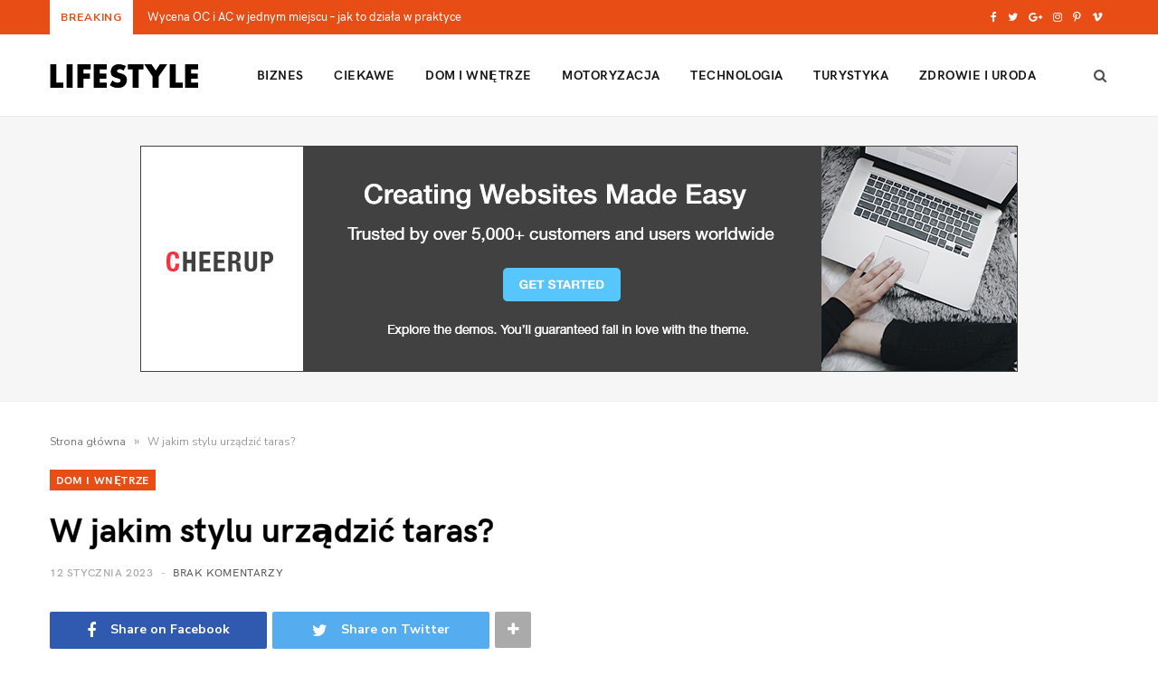

--- FILE ---
content_type: text/html; charset=UTF-8
request_url: https://dlsgallery.com/w-jakim-stylu-urzadzic-taras/
body_size: 19145
content:
<!DOCTYPE html>
<html lang="pl-PL">

<head>

	<meta charset="UTF-8" />
	<meta http-equiv="x-ua-compatible" content="ie=edge" />
	<meta name="viewport" content="width=device-width, initial-scale=1" />
	<link rel="pingback" href="https://dlsgallery.com/xmlrpc.php" />
	<link rel="profile" href="http://gmpg.org/xfn/11" />
	
	<meta name='robots' content='index, follow, max-image-preview:large, max-snippet:-1, max-video-preview:-1' />

	<!-- This site is optimized with the Yoast SEO plugin v18.0 - https://yoast.com/wordpress/plugins/seo/ -->
	<title>W jakim stylu urządzić taras? - Serwis informacyjny</title>
	<link rel="canonical" href="https://dlsgallery.com/w-jakim-stylu-urzadzic-taras/" />
	<meta property="og:locale" content="pl_PL" />
	<meta property="og:type" content="article" />
	<meta property="og:title" content="W jakim stylu urządzić taras? - Serwis informacyjny" />
	<meta property="og:description" content="Praktyczny, przydomowy taras może stać się miejscem do odpoczynku i relaksu – przekonują projektanci mebli i architekci. W jakim stylu urządzić taras, by miejsce to zachęcało do odpoczynku? Jakie trendy są dzisiaj najmodniejsze? Taras rustykalny – odpowiedź na to, w jakim stylu urządzić taras! Zastanawiając się, w jakim stylu urządzić taras, warto rozważyć klasyczny styl" />
	<meta property="og:url" content="https://dlsgallery.com/w-jakim-stylu-urzadzic-taras/" />
	<meta property="og:site_name" content="Serwis informacyjny" />
	<meta property="article:published_time" content="2023-01-12T12:49:11+00:00" />
	<meta property="article:modified_time" content="2023-01-20T12:51:47+00:00" />
	<meta property="og:image" content="https://dlsgallery.com/wp-content/uploads/2023/01/meble-ogrodowe-milano-iv-royal-szary-8.jpg" />
	<meta property="og:image:width" content="1500" />
	<meta property="og:image:height" content="1000" />
	<meta property="og:image:type" content="image/jpeg" />
	<meta name="twitter:card" content="summary_large_image" />
	<meta name="twitter:label1" content="Napisane przez" />
	<meta name="twitter:data1" content="eseista" />
	<meta name="twitter:label2" content="Szacowany czas czytania" />
	<meta name="twitter:data2" content="2 minuty" />
	<script type="application/ld+json" class="yoast-schema-graph">{"@context":"https://schema.org","@graph":[{"@type":"WebSite","@id":"https://dlsgallery.com/#website","url":"https://dlsgallery.com/","name":"Serwis informacyjny","description":"","potentialAction":[{"@type":"SearchAction","target":{"@type":"EntryPoint","urlTemplate":"https://dlsgallery.com/?s={search_term_string}"},"query-input":"required name=search_term_string"}],"inLanguage":"pl-PL"},{"@type":"ImageObject","@id":"https://dlsgallery.com/w-jakim-stylu-urzadzic-taras/#primaryimage","inLanguage":"pl-PL","url":"https://dlsgallery.com/wp-content/uploads/2023/01/meble-ogrodowe-milano-iv-royal-szary-8.jpg","contentUrl":"https://dlsgallery.com/wp-content/uploads/2023/01/meble-ogrodowe-milano-iv-royal-szary-8.jpg","width":1500,"height":1000},{"@type":"WebPage","@id":"https://dlsgallery.com/w-jakim-stylu-urzadzic-taras/#webpage","url":"https://dlsgallery.com/w-jakim-stylu-urzadzic-taras/","name":"W jakim stylu urządzić taras? - Serwis informacyjny","isPartOf":{"@id":"https://dlsgallery.com/#website"},"primaryImageOfPage":{"@id":"https://dlsgallery.com/w-jakim-stylu-urzadzic-taras/#primaryimage"},"datePublished":"2023-01-12T12:49:11+00:00","dateModified":"2023-01-20T12:51:47+00:00","author":{"@id":"https://dlsgallery.com/#/schema/person/8131863440e4e1b672571634c23f47b1"},"breadcrumb":{"@id":"https://dlsgallery.com/w-jakim-stylu-urzadzic-taras/#breadcrumb"},"inLanguage":"pl-PL","potentialAction":[{"@type":"ReadAction","target":["https://dlsgallery.com/w-jakim-stylu-urzadzic-taras/"]}]},{"@type":"BreadcrumbList","@id":"https://dlsgallery.com/w-jakim-stylu-urzadzic-taras/#breadcrumb","itemListElement":[{"@type":"ListItem","position":1,"name":"Strona główna","item":"https://dlsgallery.com/"},{"@type":"ListItem","position":2,"name":"W jakim stylu urządzić taras?"}]},{"@type":"Person","@id":"https://dlsgallery.com/#/schema/person/8131863440e4e1b672571634c23f47b1","name":"eseista","image":{"@type":"ImageObject","@id":"https://dlsgallery.com/#personlogo","inLanguage":"pl-PL","url":"https://secure.gravatar.com/avatar/6c69694defb9e5f414b3d1ac1726941d?s=96&d=mm&r=g","contentUrl":"https://secure.gravatar.com/avatar/6c69694defb9e5f414b3d1ac1726941d?s=96&d=mm&r=g","caption":"eseista"},"sameAs":["https://dlsgallery.com"],"url":"https://dlsgallery.com/author/eseista/"}]}</script>
	<!-- / Yoast SEO plugin. -->


<link rel='dns-prefetch' href='//www.googletagmanager.com' />
<link rel='dns-prefetch' href='//fonts.googleapis.com' />
<link rel='dns-prefetch' href='//pagead2.googlesyndication.com' />
<link rel="alternate" type="application/rss+xml" title="Serwis informacyjny &raquo; Kanał z wpisami" href="https://dlsgallery.com/feed/" />
<script type="text/javascript">
/* <![CDATA[ */
window._wpemojiSettings = {"baseUrl":"https:\/\/s.w.org\/images\/core\/emoji\/15.0.3\/72x72\/","ext":".png","svgUrl":"https:\/\/s.w.org\/images\/core\/emoji\/15.0.3\/svg\/","svgExt":".svg","source":{"concatemoji":"https:\/\/dlsgallery.com\/wp-includes\/js\/wp-emoji-release.min.js?ver=6.5.7"}};
/*! This file is auto-generated */
!function(i,n){var o,s,e;function c(e){try{var t={supportTests:e,timestamp:(new Date).valueOf()};sessionStorage.setItem(o,JSON.stringify(t))}catch(e){}}function p(e,t,n){e.clearRect(0,0,e.canvas.width,e.canvas.height),e.fillText(t,0,0);var t=new Uint32Array(e.getImageData(0,0,e.canvas.width,e.canvas.height).data),r=(e.clearRect(0,0,e.canvas.width,e.canvas.height),e.fillText(n,0,0),new Uint32Array(e.getImageData(0,0,e.canvas.width,e.canvas.height).data));return t.every(function(e,t){return e===r[t]})}function u(e,t,n){switch(t){case"flag":return n(e,"\ud83c\udff3\ufe0f\u200d\u26a7\ufe0f","\ud83c\udff3\ufe0f\u200b\u26a7\ufe0f")?!1:!n(e,"\ud83c\uddfa\ud83c\uddf3","\ud83c\uddfa\u200b\ud83c\uddf3")&&!n(e,"\ud83c\udff4\udb40\udc67\udb40\udc62\udb40\udc65\udb40\udc6e\udb40\udc67\udb40\udc7f","\ud83c\udff4\u200b\udb40\udc67\u200b\udb40\udc62\u200b\udb40\udc65\u200b\udb40\udc6e\u200b\udb40\udc67\u200b\udb40\udc7f");case"emoji":return!n(e,"\ud83d\udc26\u200d\u2b1b","\ud83d\udc26\u200b\u2b1b")}return!1}function f(e,t,n){var r="undefined"!=typeof WorkerGlobalScope&&self instanceof WorkerGlobalScope?new OffscreenCanvas(300,150):i.createElement("canvas"),a=r.getContext("2d",{willReadFrequently:!0}),o=(a.textBaseline="top",a.font="600 32px Arial",{});return e.forEach(function(e){o[e]=t(a,e,n)}),o}function t(e){var t=i.createElement("script");t.src=e,t.defer=!0,i.head.appendChild(t)}"undefined"!=typeof Promise&&(o="wpEmojiSettingsSupports",s=["flag","emoji"],n.supports={everything:!0,everythingExceptFlag:!0},e=new Promise(function(e){i.addEventListener("DOMContentLoaded",e,{once:!0})}),new Promise(function(t){var n=function(){try{var e=JSON.parse(sessionStorage.getItem(o));if("object"==typeof e&&"number"==typeof e.timestamp&&(new Date).valueOf()<e.timestamp+604800&&"object"==typeof e.supportTests)return e.supportTests}catch(e){}return null}();if(!n){if("undefined"!=typeof Worker&&"undefined"!=typeof OffscreenCanvas&&"undefined"!=typeof URL&&URL.createObjectURL&&"undefined"!=typeof Blob)try{var e="postMessage("+f.toString()+"("+[JSON.stringify(s),u.toString(),p.toString()].join(",")+"));",r=new Blob([e],{type:"text/javascript"}),a=new Worker(URL.createObjectURL(r),{name:"wpTestEmojiSupports"});return void(a.onmessage=function(e){c(n=e.data),a.terminate(),t(n)})}catch(e){}c(n=f(s,u,p))}t(n)}).then(function(e){for(var t in e)n.supports[t]=e[t],n.supports.everything=n.supports.everything&&n.supports[t],"flag"!==t&&(n.supports.everythingExceptFlag=n.supports.everythingExceptFlag&&n.supports[t]);n.supports.everythingExceptFlag=n.supports.everythingExceptFlag&&!n.supports.flag,n.DOMReady=!1,n.readyCallback=function(){n.DOMReady=!0}}).then(function(){return e}).then(function(){var e;n.supports.everything||(n.readyCallback(),(e=n.source||{}).concatemoji?t(e.concatemoji):e.wpemoji&&e.twemoji&&(t(e.twemoji),t(e.wpemoji)))}))}((window,document),window._wpemojiSettings);
/* ]]> */
</script>
<style id='wp-emoji-styles-inline-css' type='text/css'>

	img.wp-smiley, img.emoji {
		display: inline !important;
		border: none !important;
		box-shadow: none !important;
		height: 1em !important;
		width: 1em !important;
		margin: 0 0.07em !important;
		vertical-align: -0.1em !important;
		background: none !important;
		padding: 0 !important;
	}
</style>
<link rel='stylesheet' id='wp-block-library-css' href='https://dlsgallery.com/wp-includes/css/dist/block-library/style.min.css?ver=6.5.7' type='text/css' media='all' />
<style id='classic-theme-styles-inline-css' type='text/css'>
/*! This file is auto-generated */
.wp-block-button__link{color:#fff;background-color:#32373c;border-radius:9999px;box-shadow:none;text-decoration:none;padding:calc(.667em + 2px) calc(1.333em + 2px);font-size:1.125em}.wp-block-file__button{background:#32373c;color:#fff;text-decoration:none}
</style>
<style id='global-styles-inline-css' type='text/css'>
body{--wp--preset--color--black: #000000;--wp--preset--color--cyan-bluish-gray: #abb8c3;--wp--preset--color--white: #ffffff;--wp--preset--color--pale-pink: #f78da7;--wp--preset--color--vivid-red: #cf2e2e;--wp--preset--color--luminous-vivid-orange: #ff6900;--wp--preset--color--luminous-vivid-amber: #fcb900;--wp--preset--color--light-green-cyan: #7bdcb5;--wp--preset--color--vivid-green-cyan: #00d084;--wp--preset--color--pale-cyan-blue: #8ed1fc;--wp--preset--color--vivid-cyan-blue: #0693e3;--wp--preset--color--vivid-purple: #9b51e0;--wp--preset--gradient--vivid-cyan-blue-to-vivid-purple: linear-gradient(135deg,rgba(6,147,227,1) 0%,rgb(155,81,224) 100%);--wp--preset--gradient--light-green-cyan-to-vivid-green-cyan: linear-gradient(135deg,rgb(122,220,180) 0%,rgb(0,208,130) 100%);--wp--preset--gradient--luminous-vivid-amber-to-luminous-vivid-orange: linear-gradient(135deg,rgba(252,185,0,1) 0%,rgba(255,105,0,1) 100%);--wp--preset--gradient--luminous-vivid-orange-to-vivid-red: linear-gradient(135deg,rgba(255,105,0,1) 0%,rgb(207,46,46) 100%);--wp--preset--gradient--very-light-gray-to-cyan-bluish-gray: linear-gradient(135deg,rgb(238,238,238) 0%,rgb(169,184,195) 100%);--wp--preset--gradient--cool-to-warm-spectrum: linear-gradient(135deg,rgb(74,234,220) 0%,rgb(151,120,209) 20%,rgb(207,42,186) 40%,rgb(238,44,130) 60%,rgb(251,105,98) 80%,rgb(254,248,76) 100%);--wp--preset--gradient--blush-light-purple: linear-gradient(135deg,rgb(255,206,236) 0%,rgb(152,150,240) 100%);--wp--preset--gradient--blush-bordeaux: linear-gradient(135deg,rgb(254,205,165) 0%,rgb(254,45,45) 50%,rgb(107,0,62) 100%);--wp--preset--gradient--luminous-dusk: linear-gradient(135deg,rgb(255,203,112) 0%,rgb(199,81,192) 50%,rgb(65,88,208) 100%);--wp--preset--gradient--pale-ocean: linear-gradient(135deg,rgb(255,245,203) 0%,rgb(182,227,212) 50%,rgb(51,167,181) 100%);--wp--preset--gradient--electric-grass: linear-gradient(135deg,rgb(202,248,128) 0%,rgb(113,206,126) 100%);--wp--preset--gradient--midnight: linear-gradient(135deg,rgb(2,3,129) 0%,rgb(40,116,252) 100%);--wp--preset--font-size--small: 13px;--wp--preset--font-size--medium: 20px;--wp--preset--font-size--large: 36px;--wp--preset--font-size--x-large: 42px;--wp--preset--spacing--20: 0.44rem;--wp--preset--spacing--30: 0.67rem;--wp--preset--spacing--40: 1rem;--wp--preset--spacing--50: 1.5rem;--wp--preset--spacing--60: 2.25rem;--wp--preset--spacing--70: 3.38rem;--wp--preset--spacing--80: 5.06rem;--wp--preset--shadow--natural: 6px 6px 9px rgba(0, 0, 0, 0.2);--wp--preset--shadow--deep: 12px 12px 50px rgba(0, 0, 0, 0.4);--wp--preset--shadow--sharp: 6px 6px 0px rgba(0, 0, 0, 0.2);--wp--preset--shadow--outlined: 6px 6px 0px -3px rgba(255, 255, 255, 1), 6px 6px rgba(0, 0, 0, 1);--wp--preset--shadow--crisp: 6px 6px 0px rgba(0, 0, 0, 1);}:where(.is-layout-flex){gap: 0.5em;}:where(.is-layout-grid){gap: 0.5em;}body .is-layout-flex{display: flex;}body .is-layout-flex{flex-wrap: wrap;align-items: center;}body .is-layout-flex > *{margin: 0;}body .is-layout-grid{display: grid;}body .is-layout-grid > *{margin: 0;}:where(.wp-block-columns.is-layout-flex){gap: 2em;}:where(.wp-block-columns.is-layout-grid){gap: 2em;}:where(.wp-block-post-template.is-layout-flex){gap: 1.25em;}:where(.wp-block-post-template.is-layout-grid){gap: 1.25em;}.has-black-color{color: var(--wp--preset--color--black) !important;}.has-cyan-bluish-gray-color{color: var(--wp--preset--color--cyan-bluish-gray) !important;}.has-white-color{color: var(--wp--preset--color--white) !important;}.has-pale-pink-color{color: var(--wp--preset--color--pale-pink) !important;}.has-vivid-red-color{color: var(--wp--preset--color--vivid-red) !important;}.has-luminous-vivid-orange-color{color: var(--wp--preset--color--luminous-vivid-orange) !important;}.has-luminous-vivid-amber-color{color: var(--wp--preset--color--luminous-vivid-amber) !important;}.has-light-green-cyan-color{color: var(--wp--preset--color--light-green-cyan) !important;}.has-vivid-green-cyan-color{color: var(--wp--preset--color--vivid-green-cyan) !important;}.has-pale-cyan-blue-color{color: var(--wp--preset--color--pale-cyan-blue) !important;}.has-vivid-cyan-blue-color{color: var(--wp--preset--color--vivid-cyan-blue) !important;}.has-vivid-purple-color{color: var(--wp--preset--color--vivid-purple) !important;}.has-black-background-color{background-color: var(--wp--preset--color--black) !important;}.has-cyan-bluish-gray-background-color{background-color: var(--wp--preset--color--cyan-bluish-gray) !important;}.has-white-background-color{background-color: var(--wp--preset--color--white) !important;}.has-pale-pink-background-color{background-color: var(--wp--preset--color--pale-pink) !important;}.has-vivid-red-background-color{background-color: var(--wp--preset--color--vivid-red) !important;}.has-luminous-vivid-orange-background-color{background-color: var(--wp--preset--color--luminous-vivid-orange) !important;}.has-luminous-vivid-amber-background-color{background-color: var(--wp--preset--color--luminous-vivid-amber) !important;}.has-light-green-cyan-background-color{background-color: var(--wp--preset--color--light-green-cyan) !important;}.has-vivid-green-cyan-background-color{background-color: var(--wp--preset--color--vivid-green-cyan) !important;}.has-pale-cyan-blue-background-color{background-color: var(--wp--preset--color--pale-cyan-blue) !important;}.has-vivid-cyan-blue-background-color{background-color: var(--wp--preset--color--vivid-cyan-blue) !important;}.has-vivid-purple-background-color{background-color: var(--wp--preset--color--vivid-purple) !important;}.has-black-border-color{border-color: var(--wp--preset--color--black) !important;}.has-cyan-bluish-gray-border-color{border-color: var(--wp--preset--color--cyan-bluish-gray) !important;}.has-white-border-color{border-color: var(--wp--preset--color--white) !important;}.has-pale-pink-border-color{border-color: var(--wp--preset--color--pale-pink) !important;}.has-vivid-red-border-color{border-color: var(--wp--preset--color--vivid-red) !important;}.has-luminous-vivid-orange-border-color{border-color: var(--wp--preset--color--luminous-vivid-orange) !important;}.has-luminous-vivid-amber-border-color{border-color: var(--wp--preset--color--luminous-vivid-amber) !important;}.has-light-green-cyan-border-color{border-color: var(--wp--preset--color--light-green-cyan) !important;}.has-vivid-green-cyan-border-color{border-color: var(--wp--preset--color--vivid-green-cyan) !important;}.has-pale-cyan-blue-border-color{border-color: var(--wp--preset--color--pale-cyan-blue) !important;}.has-vivid-cyan-blue-border-color{border-color: var(--wp--preset--color--vivid-cyan-blue) !important;}.has-vivid-purple-border-color{border-color: var(--wp--preset--color--vivid-purple) !important;}.has-vivid-cyan-blue-to-vivid-purple-gradient-background{background: var(--wp--preset--gradient--vivid-cyan-blue-to-vivid-purple) !important;}.has-light-green-cyan-to-vivid-green-cyan-gradient-background{background: var(--wp--preset--gradient--light-green-cyan-to-vivid-green-cyan) !important;}.has-luminous-vivid-amber-to-luminous-vivid-orange-gradient-background{background: var(--wp--preset--gradient--luminous-vivid-amber-to-luminous-vivid-orange) !important;}.has-luminous-vivid-orange-to-vivid-red-gradient-background{background: var(--wp--preset--gradient--luminous-vivid-orange-to-vivid-red) !important;}.has-very-light-gray-to-cyan-bluish-gray-gradient-background{background: var(--wp--preset--gradient--very-light-gray-to-cyan-bluish-gray) !important;}.has-cool-to-warm-spectrum-gradient-background{background: var(--wp--preset--gradient--cool-to-warm-spectrum) !important;}.has-blush-light-purple-gradient-background{background: var(--wp--preset--gradient--blush-light-purple) !important;}.has-blush-bordeaux-gradient-background{background: var(--wp--preset--gradient--blush-bordeaux) !important;}.has-luminous-dusk-gradient-background{background: var(--wp--preset--gradient--luminous-dusk) !important;}.has-pale-ocean-gradient-background{background: var(--wp--preset--gradient--pale-ocean) !important;}.has-electric-grass-gradient-background{background: var(--wp--preset--gradient--electric-grass) !important;}.has-midnight-gradient-background{background: var(--wp--preset--gradient--midnight) !important;}.has-small-font-size{font-size: var(--wp--preset--font-size--small) !important;}.has-medium-font-size{font-size: var(--wp--preset--font-size--medium) !important;}.has-large-font-size{font-size: var(--wp--preset--font-size--large) !important;}.has-x-large-font-size{font-size: var(--wp--preset--font-size--x-large) !important;}
.wp-block-navigation a:where(:not(.wp-element-button)){color: inherit;}
:where(.wp-block-post-template.is-layout-flex){gap: 1.25em;}:where(.wp-block-post-template.is-layout-grid){gap: 1.25em;}
:where(.wp-block-columns.is-layout-flex){gap: 2em;}:where(.wp-block-columns.is-layout-grid){gap: 2em;}
.wp-block-pullquote{font-size: 1.5em;line-height: 1.6;}
</style>
<link rel='stylesheet' id='cheerup-fonts-css' href='https://fonts.googleapis.com/css?family=Nunito+Sans%3A400%2C400i%2C700%2C800%7CIBM+Plex+Serif%3A400' type='text/css' media='all' />
<link rel='stylesheet' id='cheerup-core-css' href='https://dlsgallery.com/wp-content/themes/cheerup/style.css?ver=7.3.1' type='text/css' media='all' />
<link rel='stylesheet' id='magnific-popup-css' href='https://dlsgallery.com/wp-content/themes/cheerup/css/lightbox.css?ver=7.3.1' type='text/css' media='all' />
<link rel='stylesheet' id='cheerup-icons-css' href='https://dlsgallery.com/wp-content/themes/cheerup/css/icons/icons.css?ver=7.3.1' type='text/css' media='all' />
<link rel='stylesheet' id='cheerup-skin-css' href='https://dlsgallery.com/wp-content/themes/cheerup/css/skin-lifestyle.css?ver=7.3.1' type='text/css' media='all' />
<style id='cheerup-skin-inline-css' type='text/css'>
.main-footer .bg-wrap:before { opacity: 1; }
.main-footer .lower-footer:not(._) { background: none; }
.main-footer .bg-wrap:before { background-repeat: no-repeat; background-position: center center; background-size: cover; background-image: url(https://cheerup.theme-sphere.com/lifestyle/wp-content/uploads/sites/12/2018/11/footer-bg.jpg); }


</style>
<link rel='stylesheet' id='cheerup-font-hk-grotesk-css' href='https://dlsgallery.com/wp-content/themes/cheerup/css/fonts/hk-grotesk.css?ver=7.3.1' type='text/css' media='all' />
<script type="text/javascript" src="https://dlsgallery.com/wp-includes/js/jquery/jquery.min.js?ver=3.7.1" id="jquery-core-js"></script>
<script type="text/javascript" src="https://dlsgallery.com/wp-includes/js/jquery/jquery-migrate.min.js?ver=3.4.1" id="jquery-migrate-js"></script>
<script nomodule type="text/javascript" src="https://dlsgallery.com/wp-content/themes/cheerup/js/ie-polyfills.js?ver=7.3.1" id="cheerup-ie-polyfills-js"></script>

<!-- Google Analytics snippet added by Site Kit -->
<script type="text/javascript" src="https://www.googletagmanager.com/gtag/js?id=UA-178263243-91" id="google_gtagjs-js" async></script>
<script type="text/javascript" id="google_gtagjs-js-after">
/* <![CDATA[ */
window.dataLayer = window.dataLayer || [];function gtag(){dataLayer.push(arguments);}
gtag('set', 'linker', {"domains":["dlsgallery.com"]} );
gtag("js", new Date());
gtag("set", "developer_id.dZTNiMT", true);
gtag("config", "UA-178263243-91", {"anonymize_ip":true});
/* ]]> */
</script>

<!-- End Google Analytics snippet added by Site Kit -->
<link rel="https://api.w.org/" href="https://dlsgallery.com/wp-json/" /><link rel="alternate" type="application/json" href="https://dlsgallery.com/wp-json/wp/v2/posts/344" /><link rel="EditURI" type="application/rsd+xml" title="RSD" href="https://dlsgallery.com/xmlrpc.php?rsd" />
<meta name="generator" content="WordPress 6.5.7" />
<link rel='shortlink' href='https://dlsgallery.com/?p=344' />
<link rel="alternate" type="application/json+oembed" href="https://dlsgallery.com/wp-json/oembed/1.0/embed?url=https%3A%2F%2Fdlsgallery.com%2Fw-jakim-stylu-urzadzic-taras%2F" />
<link rel="alternate" type="text/xml+oembed" href="https://dlsgallery.com/wp-json/oembed/1.0/embed?url=https%3A%2F%2Fdlsgallery.com%2Fw-jakim-stylu-urzadzic-taras%2F&#038;format=xml" />
<meta name="generator" content="Site Kit by Google 1.49.1" /><script>var Sphere_Plugin = {"ajaxurl":"https:\/\/dlsgallery.com\/wp-admin\/admin-ajax.php"};</script>
<!-- Google AdSense snippet added by Site Kit -->
<meta name="google-adsense-platform-account" content="ca-host-pub-2644536267352236">
<meta name="google-adsense-platform-domain" content="sitekit.withgoogle.com">
<!-- End Google AdSense snippet added by Site Kit -->

<!-- Google AdSense snippet added by Site Kit -->
<script type="text/javascript" async="async" src="https://pagead2.googlesyndication.com/pagead/js/adsbygoogle.js?client=ca-pub-4720536360252551" crossorigin="anonymous"></script>

<!-- End Google AdSense snippet added by Site Kit -->

</head>

<body class="post-template-default single single-post postid-344 single-format-standard right-sidebar  lazy-normal layout-magazine skin-lifestyle has-lb has-lb-s">


<div class="main-wrap">

	
		
		
<header id="main-head" class="main-head head-nav-below compact has-search-modal">

	
	<div class="top-bar dark top-bar-b cf">
	
		<div class="top-bar-content ts-contain" data-sticky-bar="smart">
			<div class="wrap cf">
			
			<span class="mobile-nav"><i class="tsi tsi-bars"></i></span>
			
						
			<div class="posts-ticker">
				<span class="heading">Breaking</span>

				<ul>
										
										
						<li><a href="https://dlsgallery.com/wycena-oc-i-ac-w-jednym-miejscu-jak-to-dziala-w-praktyce/" title="Wycena OC i AC w jednym miejscu – jak to działa w praktyce">Wycena OC i AC w jednym miejscu – jak to działa w praktyce</a></li>
					
										
						<li><a href="https://dlsgallery.com/bledy-ktorych-warto-unikac-w-aranzacji-lazienki-industrialnej/" title="Błędy, których warto unikać w aranżacji łazienki industrialnej">Błędy, których warto unikać w aranżacji łazienki industrialnej</a></li>
					
										
						<li><a href="https://dlsgallery.com/jak-dbac-o-grill-aby-jego-ruszt-nie-rdzewial/" title="Jak dbać o grill, aby jego ruszt nie rdzewiał?">Jak dbać o grill, aby jego ruszt nie rdzewiał?</a></li>
					
										
						<li><a href="https://dlsgallery.com/pelna-oferta-pakietow-medycznych-luxmed-od-seniorow-po-firmy/" title="Pełna oferta pakietów medycznych Luxmed – od seniorów po firmy">Pełna oferta pakietów medycznych Luxmed – od seniorów po firmy</a></li>
					
										
						<li><a href="https://dlsgallery.com/co-obejmuje-standardowy-pakiet-luxmed/" title="Co obejmuje standardowy pakiet Luxmed?">Co obejmuje standardowy pakiet Luxmed?</a></li>
					
										
						<li><a href="https://dlsgallery.com/najlepsze-zestawy-telewizja-i-internet-porownanie-top-ofert-w-polsce/" title="Najlepsze zestawy – telewizja i internet – porównanie top ofert w Polsce">Najlepsze zestawy – telewizja i internet – porównanie top ofert w Polsce</a></li>
					
										
						<li><a href="https://dlsgallery.com/gdzie-kupic-internet-z-telewizja-najtaniej-porownanie-2025/" title="Gdzie kupić internet z telewizją najtaniej? Porównanie 2025">Gdzie kupić internet z telewizją najtaniej? Porównanie 2025</a></li>
					
										
						<li><a href="https://dlsgallery.com/polisa-samochodowa-beesafe-wygodne-ubezpieczenie-online/" title="Polisa samochodowa Beesafe – wygodne ubezpieczenie online">Polisa samochodowa Beesafe – wygodne ubezpieczenie online</a></li>
					
										
									</ul>
			</div>
			
						
						
			
							
			<div class="actions">
				<div class="search-action cf">
			
				
					<a href="#" title="Search" class="search-link search-submit"><i class="tsi tsi-search"></i></a>

											
				</div>
			</div>
			
						
			
			
	
		<ul class="social-icons cf">
		
					
			<li><a href="#" class="tsi tsi-facebook" target="_blank"><span class="visuallyhidden">Facebook</span></a></li>
									
					
			<li><a href="#" class="tsi tsi-twitter" target="_blank"><span class="visuallyhidden">Twitter</span></a></li>
									
					
			<li><a href="#" class="tsi tsi-google-plus" target="_blank"><span class="visuallyhidden">Google Plus</span></a></li>
									
					
			<li><a href="#" class="tsi tsi-instagram" target="_blank"><span class="visuallyhidden">Instagram</span></a></li>
									
					
			<li><a href="#" class="tsi tsi-pinterest-p" target="_blank"><span class="visuallyhidden">Pinterest</span></a></li>
									
					
			<li><a href="#" class="tsi tsi-vimeo" target="_blank"><span class="visuallyhidden">Vimeo</span></a></li>
									
					
		</ul>
	
								
			</div>			
		</div>
		
	</div>

	<div class="inner inner-head ts-contain" data-sticky-bar="smart">	
		<div class="wrap cf">

					<div class="title">
			
			<a href="https://dlsgallery.com/" title="Serwis informacyjny" rel="home">
			
							
								
				<img src="https://cheerup.theme-sphere.com/lifestyle/wp-content/uploads/sites/12/2018/11/def-logo.png" class="logo-image" alt="Serwis informacyjny" srcset="https://cheerup.theme-sphere.com/lifestyle/wp-content/uploads/sites/12/2018/11/def-logo.png ,https://cheerup.theme-sphere.com/lifestyle/wp-content/uploads/sites/12/2018/11/def-logo-2x.png 2x" />

						
			</a>
		
		</div>				
				
			<div class="navigation-wrap inline">
								
				<nav class="navigation inline light" data-sticky-bar="smart">
					<div class="menu-menu-container"><ul id="menu-menu" class="menu"><li id="menu-item-9" class="menu-item menu-item-type-taxonomy menu-item-object-category menu-cat-2 menu-item-9"><a href="https://dlsgallery.com/category/biznes/">Biznes</a></li>
<li id="menu-item-10" class="menu-item menu-item-type-taxonomy menu-item-object-category menu-cat-3 menu-item-10"><a href="https://dlsgallery.com/category/ciekawe/">Ciekawe</a></li>
<li id="menu-item-11" class="menu-item menu-item-type-taxonomy menu-item-object-category current-post-ancestor current-menu-parent current-post-parent menu-cat-4 menu-item-11"><a href="https://dlsgallery.com/category/dom-i-wnetrze/">Dom i wnętrze</a></li>
<li id="menu-item-12" class="menu-item menu-item-type-taxonomy menu-item-object-category menu-cat-5 menu-item-12"><a href="https://dlsgallery.com/category/motoryzacja/">Motoryzacja</a></li>
<li id="menu-item-13" class="menu-item menu-item-type-taxonomy menu-item-object-category menu-cat-6 menu-item-13"><a href="https://dlsgallery.com/category/technologia/">Technologia</a></li>
<li id="menu-item-14" class="menu-item menu-item-type-taxonomy menu-item-object-category menu-cat-7 menu-item-14"><a href="https://dlsgallery.com/category/turystyka/">Turystyka</a></li>
<li id="menu-item-15" class="menu-item menu-item-type-taxonomy menu-item-object-category menu-cat-8 menu-item-15"><a href="https://dlsgallery.com/category/zdrowie-i-uroda/">Zdrowie i uroda</a></li>
		
		<li class="nav-icons">
			<div>
				
								
								
				<a href="#" title="Search" class="search-link"><i class="tsi tsi-search"></i></a>
				
				<div class="search-box-overlay">
					
	
	<form method="get" class="search-form" action="https://dlsgallery.com/">
		<span class="screen-reader-text">Search for:</span>

		<button type="submit" class="search-submit"><i class="tsi tsi-search"></i></button>
		<input type="search" class="search-field" name="s" placeholder="Type and press enter" value="" required />
								
	</form>

				</div>
				
							</div>
		</li>
		
		</ul></div>				</nav>
				
							</div>
		</div>
	</div>

</header> <!-- .main-head -->


<div class="widget-a-wrap">
	<div class="the-wrap head">
		<div class="show-lg"><img src="https://cheerup.theme-sphere.com/lifestyle/wp-content/uploads/sites/12/2018/11/top.jpg" alt="Ad" />
</div>
<div class="show-sm show-md"><img src="https://cheerup.theme-sphere.com/lifestyle/wp-content/uploads/sites/7/2017/03/respla-tablet.jpg" alt="Ad" />
</div>
<div class="show-xs show-ty"><img src="https://cheerup.theme-sphere.com/lifestyle/wp-content/uploads/sites/7/2017/03/respla-mobile.jpg" alt="Ad" />
</div>	</div>
</div>

	
		
	
<nav class="breadcrumbs ts-contain" id="breadcrumb"><div class="inner wrap"><span><span><a href="https://dlsgallery.com/">Strona główna</a> <span class="delim">&raquo;</span> <span class="breadcrumb_last" aria-current="page">W jakim stylu urządzić taras?</span></span></span></div></nav>
<div class="main wrap">

	<div id="post-344" class="single-magazine post-344 post type-post status-publish format-standard has-post-thumbnail category-dom-i-wnetrze tag-aranzacja-ogrodu tag-meble-ogrodowe">

	<div class="post-top cf">
		
				
		<span class="cat-label cf color"><a href="https://dlsgallery.com/category/dom-i-wnetrze/" class="category" rel="category">Dom i wnętrze</a></span>
		
				
		<h1 class="post-title">W jakim stylu urządzić taras?</h1>
		
				
		<div class="post-meta post-meta-b post-meta-left the-post-meta has-below"><div class="below meta-below"><a href="https://dlsgallery.com/w-jakim-stylu-urzadzic-taras/" class="meta-item date-link">
						<time class="post-date" datetime="2023-01-12T13:49:11+01:00">12 stycznia 2023</time>
					</a> <span class="meta-sep"></span> <span class="meta-item comments"><a href="https://dlsgallery.com/w-jakim-stylu-urzadzic-taras/#respond">Brak komentarzy</a></span></div></div>
					
	
	<div class="post-share-b cf">
		
				
			<a href="https://www.facebook.com/sharer.php?u=https%3A%2F%2Fdlsgallery.com%2Fw-jakim-stylu-urzadzic-taras%2F" class="cf service facebook" target="_blank" title="Share on Facebook">
				<i class="tsi tsi-facebook"></i>
				<span class="label">Share on Facebook</span>
			</a>
				
				
			<a href="https://twitter.com/intent/tweet?url=https%3A%2F%2Fdlsgallery.com%2Fw-jakim-stylu-urzadzic-taras%2F&#038;text=W%20jakim%20stylu%20urz%C4%85dzi%C4%87%20taras%3F" class="cf service twitter" target="_blank" title="Share on Twitter">
				<i class="tsi tsi-twitter"></i>
				<span class="label">Share on Twitter</span>
			</a>
				
				
			<a href="https://pinterest.com/pin/create/button/?url=https%3A%2F%2Fdlsgallery.com%2Fw-jakim-stylu-urzadzic-taras%2F&#038;media=https%3A%2F%2Fdlsgallery.com%2Fwp-content%2Fuploads%2F2023%2F01%2Fmeble-ogrodowe-milano-iv-royal-szary-8.jpg&#038;description=W%20jakim%20stylu%20urz%C4%85dzi%C4%87%20taras%3F" class="cf service pinterest" target="_blank" title="Pinterest">
				<i class="tsi tsi-pinterest"></i>
				<span class="label">Pinterest</span>
			</a>
				
				
			<a href="https://www.linkedin.com/shareArticle?mini=true&#038;url=https%3A%2F%2Fdlsgallery.com%2Fw-jakim-stylu-urzadzic-taras%2F" class="cf service linkedin" target="_blank" title="LinkedIn">
				<i class="tsi tsi-linkedin"></i>
				<span class="label">LinkedIn</span>
			</a>
				
				
			<a href="https://www.tumblr.com/share/link?url=https%3A%2F%2Fdlsgallery.com%2Fw-jakim-stylu-urzadzic-taras%2F&#038;name=W%20jakim%20stylu%20urz%C4%85dzi%C4%87%20taras%3F" class="cf service tumblr" target="_blank" title="Tumblr">
				<i class="tsi tsi-tumblr"></i>
				<span class="label">Tumblr</span>
			</a>
				
				
			<a href="mailto:?subject=W%20jakim%20stylu%20urz%C4%85dzi%C4%87%20taras%3F&#038;body=https%3A%2F%2Fdlsgallery.com%2Fw-jakim-stylu-urzadzic-taras%2F" class="cf service email" target="_blank" title="Email">
				<i class="tsi tsi-envelope-o"></i>
				<span class="label">Email</span>
			</a>
				
				
					<a href="#" class="show-more"><i class="tsi tsi-plus"></i></a>
				
	</div>
	
				
	</div>


	<div class="ts-row cf">
		<div class="col-8 main-content cf">

			<article class="the-post">
			
				<header class="post-header cf">
			
						
	<div class="featured">
	
				
			<a href="https://dlsgallery.com/wp-content/uploads/2023/01/meble-ogrodowe-milano-iv-royal-szary-8.jpg" class="image-link"><img width="768" height="512" src="[data-uri]" class="attachment-cheerup-768 size-cheerup-768 lazyload wp-post-image" alt="" sizes="(max-width: 768px) 100vw, 768px" title="W jakim stylu urządzić taras?" decoding="async" fetchpriority="high" data-srcset="https://dlsgallery.com/wp-content/uploads/2023/01/meble-ogrodowe-milano-iv-royal-szary-8-768x512.jpg 768w, https://dlsgallery.com/wp-content/uploads/2023/01/meble-ogrodowe-milano-iv-royal-szary-8-300x200.jpg 300w, https://dlsgallery.com/wp-content/uploads/2023/01/meble-ogrodowe-milano-iv-royal-szary-8-1024x683.jpg 1024w, https://dlsgallery.com/wp-content/uploads/2023/01/meble-ogrodowe-milano-iv-royal-szary-8-175x117.jpg 175w, https://dlsgallery.com/wp-content/uploads/2023/01/meble-ogrodowe-milano-iv-royal-szary-8-450x300.jpg 450w, https://dlsgallery.com/wp-content/uploads/2023/01/meble-ogrodowe-milano-iv-royal-szary-8-1170x780.jpg 1170w, https://dlsgallery.com/wp-content/uploads/2023/01/meble-ogrodowe-milano-iv-royal-szary-8-270x180.jpg 270w, https://dlsgallery.com/wp-content/uploads/2023/01/meble-ogrodowe-milano-iv-royal-szary-8.jpg 1500w" data-src="https://dlsgallery.com/wp-content/uploads/2023/01/meble-ogrodowe-milano-iv-royal-szary-8-768x512.jpg" /></a>			
				
	</div>
					
				</header><!-- .post-header -->
			
							
					<div>
									
	
	<div class="post-share-float share-float-b is-hidden cf">
	
					<span class="share-text">Share</span>
		
		<div class="services">
		
				
			<a href="https://www.facebook.com/sharer.php?u=https%3A%2F%2Fdlsgallery.com%2Fw-jakim-stylu-urzadzic-taras%2F" class="cf service facebook" target="_blank" title="Share on Facebook">
				<i class="tsi tsi-facebook"></i>
				<span class="label">Share on Facebook</span>
			</a>
				
				
			<a href="https://twitter.com/intent/tweet?url=https%3A%2F%2Fdlsgallery.com%2Fw-jakim-stylu-urzadzic-taras%2F&text=W%20jakim%20stylu%20urz%C4%85dzi%C4%87%20taras%3F" class="cf service twitter" target="_blank" title="Share on Twitter">
				<i class="tsi tsi-twitter"></i>
				<span class="label">Share on Twitter</span>
			</a>
				
				
			<a href="https://pinterest.com/pin/create/button/?url=https%3A%2F%2Fdlsgallery.com%2Fw-jakim-stylu-urzadzic-taras%2F&media=https%3A%2F%2Fdlsgallery.com%2Fwp-content%2Fuploads%2F2023%2F01%2Fmeble-ogrodowe-milano-iv-royal-szary-8.jpg&description=W%20jakim%20stylu%20urz%C4%85dzi%C4%87%20taras%3F" class="cf service pinterest" target="_blank" title="Pinterest">
				<i class="tsi tsi-pinterest-p"></i>
				<span class="label">Pinterest</span>
			</a>
				
				
			<a href="mailto:?subject=W%20jakim%20stylu%20urz%C4%85dzi%C4%87%20taras%3F&body=https%3A%2F%2Fdlsgallery.com%2Fw-jakim-stylu-urzadzic-taras%2F" class="cf service email" target="_blank" title="Email">
				<i class="tsi tsi-envelope-o"></i>
				<span class="label">Email</span>
			</a>
				
				
		</div>
		
	</div>
	
							</div>
		
		<div class="post-content description cf entry-content has-share-float content-spacious">


			<p style="font-weight: 400;">Praktyczny, przydomowy taras może stać się miejscem do odpoczynku i relaksu – przekonują projektanci mebli i architekci. W jakim stylu urządzić taras, by miejsce to zachęcało do odpoczynku? Jakie trendy są dzisiaj najmodniejsze?</p>
<p><span id="more-344"></span></p>
<h2 style="font-weight: 400;"><strong>Taras rustykalny – odpowiedź na to, w jakim stylu urządzić taras!</strong></h2>
<p style="font-weight: 400;">Zastanawiając się, <a href="https://gardenspace.pl/w-jakim-stylu-urzadzic-taras">w jakim stylu urządzić taras</a>, warto rozważyć klasyczny styl rustykalny. Taki taras nie tylko zapewni komfort, ale będzie też przytulnym miejscem relaksu dla domowników i gości. By stworzyć funkcjonalny taras rustykalny konieczne są odpowiednie meble, dodatki, kwiaty. Najlepszym rozwiązaniem okażą się rozbudowane kolekcje technorattanowe, w których znaleźć można zarówno eleganckie meble, jak i dodatki takie jak donice technorattanowe. W kolekcjach technorattanowych znaleźć można zarówno komplety kawowe, meble wypoczynkowe czy stoły jadalniane – dzięki temu zadecydujemy o charakterze przestrzeni. Meble technorattanowe projektowane są z najwyższą starannością: ich konstrukcje opierają się na lekkich, aluminiowych stelażach malowanych proszkowo. Taras w stylu rustykalnym warto uzupełnić o eleganckie lampiony, które dodadzą nastroju wieczorami.</p>
<h2 style="font-weight: 400;"><strong>W jakim stylu urządzić taras – inspiracje nowoczesne</strong></h2>
<p style="font-weight: 400;">Nowocześnie urządzony taras to miejsce, w którym królują trwałe materiały, innowacyjny design i niebanalne rozwiązania. Chcąc w taki sposób zaaranżować taras, warto sięgnąć po meble modułowe. Kolekcje modułowe składają się z kilku elementów, które mogą być wykorzystywane oddzielnie lub łączone przy pomocy niewielkich złączek. Meble modułowe dadzą możliwość kreatywnego podejścia do przestrzeni wypoczynkowej – w ten sposób może być ona zmieniana i dopasowywana do aktualnych potrzeb. Meble modułowe oparte są na aluminiowych stelażach, nierzadko zdobione są elementami z naturalnego litego drewna. Ich wierzch pokrywają miękkie siedziska i poduszki.</p>
				
		</div><!-- .post-content -->
		
		<div class="the-post-foot cf">
		
						
	
			<div class="tag-share cf">

				
					<div class="post-tags"><a href="https://dlsgallery.com/tag/aranzacja-ogrodu/" rel="tag">aranżacja ogrodu</a><a href="https://dlsgallery.com/tag/meble-ogrodowe/" rel="tag">meble ogrodowe</a></div>				
								
											<div class="post-share">
					
						
			<div class="post-share-icons cf">
			
				<span class="counters">

													
		<a href="#" class="likes-count tsi tsi-heart-o" data-id="344" title=""><span class="number">0</span></a>
		
												
				</span>

								
					<a href="https://www.facebook.com/sharer.php?u=https%3A%2F%2Fdlsgallery.com%2Fw-jakim-stylu-urzadzic-taras%2F" class="link facebook" target="_blank" title="Share on Facebook"><i class="tsi tsi-facebook"></i></a>
						
								
					<a href="https://twitter.com/intent/tweet?url=https%3A%2F%2Fdlsgallery.com%2Fw-jakim-stylu-urzadzic-taras%2F&#038;text=W%20jakim%20stylu%20urz%C4%85dzi%C4%87%20taras%3F" class="link twitter" target="_blank" title="Share on Twitter"><i class="tsi tsi-twitter"></i></a>
						
								
					<a href="https://pinterest.com/pin/create/button/?url=https%3A%2F%2Fdlsgallery.com%2Fw-jakim-stylu-urzadzic-taras%2F&#038;media=https%3A%2F%2Fdlsgallery.com%2Fwp-content%2Fuploads%2F2023%2F01%2Fmeble-ogrodowe-milano-iv-royal-szary-8.jpg&#038;description=W%20jakim%20stylu%20urz%C4%85dzi%C4%87%20taras%3F" class="link pinterest" target="_blank" title="Pinterest"><i class="tsi tsi-pinterest-p"></i></a>
						
								
					<a href="mailto:?subject=W%20jakim%20stylu%20urz%C4%85dzi%C4%87%20taras%3F&#038;body=https%3A%2F%2Fdlsgallery.com%2Fw-jakim-stylu-urzadzic-taras%2F" class="link email" target="_blank" title="Email"><i class="tsi tsi-envelope-o"></i></a>
						
									
								
			</div>
			
						
		</div>									
			</div>
			
		</div>
		
				
				<div class="author-box">
	
		<div class="image"><img alt='' src='https://secure.gravatar.com/avatar/6c69694defb9e5f414b3d1ac1726941d?s=82&#038;d=mm&#038;r=g' srcset='https://secure.gravatar.com/avatar/6c69694defb9e5f414b3d1ac1726941d?s=164&#038;d=mm&#038;r=g 2x' class='avatar avatar-82 photo' height='82' width='82' decoding='async'/></div>
		
		<div class="content">
		
			<span class="author">
				<span>Author</span>
				<a href="https://dlsgallery.com/author/eseista/" title="Wpisy od eseista" rel="author">eseista</a>			</span>
			
			<p class="text author-bio"></p>
			
			<ul class="social-icons">
							
				<li>
					<a href="https://dlsgallery.com" class="tsi tsi-home" title="Website"> 
						<span class="visuallyhidden">Website</span></a>				
				</li>
				
				
						</ul>
			
		</div>
		
	</div>			
				
		
				
		

<section class="related-posts grid-2">

	<h4 class="section-head"><span class="title">Related Posts</span></h4> 
	
	<div class="ts-row posts cf">
	
			<article class="post col-4">

			<a href="https://dlsgallery.com/bledy-ktorych-warto-unikac-w-aranzacji-lazienki-industrialnej/" class="image-link media-ratio ratio-4-3"><span data-bgsrc="https://dlsgallery.com/wp-content/uploads/2025/11/lazienka-loft-768x512.png" class="img bg-cover wp-post-image attachment-cheerup-768 size-cheerup-768 lazyload" role="img" data-bgset="https://dlsgallery.com/wp-content/uploads/2025/11/lazienka-loft-768x512.png 768w, https://dlsgallery.com/wp-content/uploads/2025/11/lazienka-loft-1024x683.png 1024w, https://dlsgallery.com/wp-content/uploads/2025/11/lazienka-loft-450x300.png 450w, https://dlsgallery.com/wp-content/uploads/2025/11/lazienka-loft-1170x780.png 1170w, https://dlsgallery.com/wp-content/uploads/2025/11/lazienka-loft.png 1536w" data-sizes="(max-width: 370px) 100vw, 370px" title="Błędy, których warto unikać w aranżacji łazienki industrialnej"></span></a>			
			<div class="content">
				
				<h3 class="post-title"><a href="https://dlsgallery.com/bledy-ktorych-warto-unikac-w-aranzacji-lazienki-industrialnej/" class="post-link">Błędy, których warto unikać w aranżacji łazienki industrialnej</a></h3>

				<div class="post-meta post-meta-b has-below"><div class="below meta-below"><a href="https://dlsgallery.com/bledy-ktorych-warto-unikac-w-aranzacji-lazienki-industrialnej/" class="meta-item date-link">
						<time class="post-date" datetime="2025-11-19T17:44:24+01:00">19 listopada 2025</time>
					</a></div></div>
			</div>

		</article >
		
			<article class="post col-4">

			<a href="https://dlsgallery.com/jak-dbac-o-grill-aby-jego-ruszt-nie-rdzewial/" class="image-link media-ratio ratio-4-3"><span data-bgsrc="https://dlsgallery.com/wp-content/uploads/2025/11/grill-ogrodowy-768x512.png" class="img bg-cover wp-post-image attachment-cheerup-768 size-cheerup-768 lazyload" role="img" data-bgset="https://dlsgallery.com/wp-content/uploads/2025/11/grill-ogrodowy-768x512.png 768w, https://dlsgallery.com/wp-content/uploads/2025/11/grill-ogrodowy-1024x683.png 1024w, https://dlsgallery.com/wp-content/uploads/2025/11/grill-ogrodowy-450x300.png 450w, https://dlsgallery.com/wp-content/uploads/2025/11/grill-ogrodowy-1170x780.png 1170w, https://dlsgallery.com/wp-content/uploads/2025/11/grill-ogrodowy.png 1536w" data-sizes="(max-width: 370px) 100vw, 370px" title="Jak dbać o grill, aby jego ruszt nie rdzewiał?"></span></a>			
			<div class="content">
				
				<h3 class="post-title"><a href="https://dlsgallery.com/jak-dbac-o-grill-aby-jego-ruszt-nie-rdzewial/" class="post-link">Jak dbać o grill, aby jego ruszt nie rdzewiał?</a></h3>

				<div class="post-meta post-meta-b has-below"><div class="below meta-below"><a href="https://dlsgallery.com/jak-dbac-o-grill-aby-jego-ruszt-nie-rdzewial/" class="meta-item date-link">
						<time class="post-date" datetime="2025-11-02T17:06:04+01:00">2 listopada 2025</time>
					</a></div></div>
			</div>

		</article >
		
			<article class="post col-4">

			<a href="https://dlsgallery.com/jakie-hokery-do-kuchni-wybrac-styl-loft-i-komfort-w-jednym/" class="image-link media-ratio ratio-4-3"><span data-bgsrc="https://dlsgallery.com/wp-content/uploads/2025/05/hoker-loft-768x512.png" class="img bg-cover wp-post-image attachment-cheerup-768 size-cheerup-768 lazyload" role="img" data-bgset="https://dlsgallery.com/wp-content/uploads/2025/05/hoker-loft-768x512.png 768w, https://dlsgallery.com/wp-content/uploads/2025/05/hoker-loft-1024x683.png 1024w, https://dlsgallery.com/wp-content/uploads/2025/05/hoker-loft-450x300.png 450w, https://dlsgallery.com/wp-content/uploads/2025/05/hoker-loft-1170x780.png 1170w, https://dlsgallery.com/wp-content/uploads/2025/05/hoker-loft.png 1536w" data-sizes="(max-width: 370px) 100vw, 370px" title="Jakie hokery do kuchni wybrać? Styl loft i komfort w jednym"></span></a>			
			<div class="content">
				
				<h3 class="post-title"><a href="https://dlsgallery.com/jakie-hokery-do-kuchni-wybrac-styl-loft-i-komfort-w-jednym/" class="post-link">Jakie hokery do kuchni wybrać? Styl loft i komfort w jednym</a></h3>

				<div class="post-meta post-meta-b has-below"><div class="below meta-below"><a href="https://dlsgallery.com/jakie-hokery-do-kuchni-wybrac-styl-loft-i-komfort-w-jednym/" class="meta-item date-link">
						<time class="post-date" datetime="2025-05-08T15:29:07+02:00">8 maja 2025</time>
					</a></div></div>
			</div>

		</article >
		
			<article class="post col-4">

			<a href="https://dlsgallery.com/stylowe-donice-ogrodowe-rosliny-w-najlepszym-wydaniu/" class="image-link media-ratio ratio-4-3"><span data-bgsrc="https://dlsgallery.com/wp-content/uploads/2025/04/DALL·E-2025-04-02-11.17.18-A-modern-garden-terrace-with-a-stylish-outdoor-furniture-set-made-of-rattan-or-technorattan.-The-setup-includes-a-sectional-sofa-or-armchairs-with-sof-768x439.webp" class="img bg-cover wp-post-image attachment-cheerup-768 size-cheerup-768 lazyload" role="img" data-bgset="https://dlsgallery.com/wp-content/uploads/2025/04/DALL·E-2025-04-02-11.17.18-A-modern-garden-terrace-with-a-stylish-outdoor-furniture-set-made-of-rattan-or-technorattan.-The-setup-includes-a-sectional-sofa-or-armchairs-with-sof-768x439.webp 768w, https://dlsgallery.com/wp-content/uploads/2025/04/DALL·E-2025-04-02-11.17.18-A-modern-garden-terrace-with-a-stylish-outdoor-furniture-set-made-of-rattan-or-technorattan.-The-setup-includes-a-sectional-sofa-or-armchairs-with-sof-1024x585.webp 1024w, https://dlsgallery.com/wp-content/uploads/2025/04/DALL·E-2025-04-02-11.17.18-A-modern-garden-terrace-with-a-stylish-outdoor-furniture-set-made-of-rattan-or-technorattan.-The-setup-includes-a-sectional-sofa-or-armchairs-with-sof-1536x878.webp 1536w, https://dlsgallery.com/wp-content/uploads/2025/04/DALL·E-2025-04-02-11.17.18-A-modern-garden-terrace-with-a-stylish-outdoor-furniture-set-made-of-rattan-or-technorattan.-The-setup-includes-a-sectional-sofa-or-armchairs-with-sof-450x257.webp 450w, https://dlsgallery.com/wp-content/uploads/2025/04/DALL·E-2025-04-02-11.17.18-A-modern-garden-terrace-with-a-stylish-outdoor-furniture-set-made-of-rattan-or-technorattan.-The-setup-includes-a-sectional-sofa-or-armchairs-with-sof-1170x669.webp 1170w, https://dlsgallery.com/wp-content/uploads/2025/04/DALL·E-2025-04-02-11.17.18-A-modern-garden-terrace-with-a-stylish-outdoor-furniture-set-made-of-rattan-or-technorattan.-The-setup-includes-a-sectional-sofa-or-armchairs-with-sof.webp 1792w" data-sizes="(max-width: 370px) 100vw, 370px" title="Stylowe donice ogrodowe – rośliny w najlepszym wydaniu"></span></a>			
			<div class="content">
				
				<h3 class="post-title"><a href="https://dlsgallery.com/stylowe-donice-ogrodowe-rosliny-w-najlepszym-wydaniu/" class="post-link">Stylowe donice ogrodowe – rośliny w najlepszym wydaniu</a></h3>

				<div class="post-meta post-meta-b has-below"><div class="below meta-below"><a href="https://dlsgallery.com/stylowe-donice-ogrodowe-rosliny-w-najlepszym-wydaniu/" class="meta-item date-link">
						<time class="post-date" datetime="2025-04-29T11:06:41+02:00">29 kwietnia 2025</time>
					</a></div></div>
			</div>

		</article >
		
		
	</div>
	
</section>

		
		<div class="comments">
					</div>					
			</article> <!-- .the-post -->

		</div>
		
			<aside class="col-4 sidebar" data-sticky="1">
		
		<div class="inner  theiaStickySidebar">
		
					<ul>
				
		<li id="bunyad-posts-widget-2" class="widget widget-posts">		
							
				<h5 class="widget-title block-head-widget has-style"><span class="title">Popularne</span></h5>				
						
			<ul class="posts cf meta-below">
						
								
				<li class="post cf">
				
										
					<div class="post-thumb">
						<a href="https://dlsgallery.com/wycena-oc-i-ac-w-jednym-miejscu-jak-to-dziala-w-praktyce/" class="image-link media-ratio ar-cheerup-thumb"><span data-bgsrc="https://dlsgallery.com/wp-content/uploads/2025/12/Ubezpieczenie-samochodu-Beesafe-768x512.png" class="img bg-cover wp-post-image attachment-cheerup-768 size-cheerup-768 lazyload" role="img" data-bgset="https://dlsgallery.com/wp-content/uploads/2025/12/Ubezpieczenie-samochodu-Beesafe-768x512.png 768w, https://dlsgallery.com/wp-content/uploads/2025/12/Ubezpieczenie-samochodu-Beesafe-300x200.png 300w, https://dlsgallery.com/wp-content/uploads/2025/12/Ubezpieczenie-samochodu-Beesafe-1024x683.png 1024w, https://dlsgallery.com/wp-content/uploads/2025/12/Ubezpieczenie-samochodu-Beesafe-175x117.png 175w, https://dlsgallery.com/wp-content/uploads/2025/12/Ubezpieczenie-samochodu-Beesafe-450x300.png 450w, https://dlsgallery.com/wp-content/uploads/2025/12/Ubezpieczenie-samochodu-Beesafe-1170x780.png 1170w, https://dlsgallery.com/wp-content/uploads/2025/12/Ubezpieczenie-samochodu-Beesafe-270x180.png 270w, https://dlsgallery.com/wp-content/uploads/2025/12/Ubezpieczenie-samochodu-Beesafe.png 1536w" data-sizes="(max-width: 87px) 100vw, 87px" title="Wycena OC i AC w jednym miejscu – jak to działa w praktyce"></span></a>					</div>

										
					<div class="content">

						<div class="post-meta post-meta-b post-meta-left has-below"><h4 class="is-title post-title"><a href="https://dlsgallery.com/wycena-oc-i-ac-w-jednym-miejscu-jak-to-dziala-w-praktyce/">Wycena OC i AC w jednym miejscu – jak to działa w praktyce</a></h4><div class="below meta-below"><a href="https://dlsgallery.com/wycena-oc-i-ac-w-jednym-miejscu-jak-to-dziala-w-praktyce/" class="meta-item date-link">
						<time class="post-date" datetime="2025-12-24T15:39:23+01:00">24 grudnia 2025</time>
					</a></div></div>														
												
					</div>
				
				</li>
				
								
						
								
				<li class="post cf">
				
										
					<div class="post-thumb">
						<a href="https://dlsgallery.com/bledy-ktorych-warto-unikac-w-aranzacji-lazienki-industrialnej/" class="image-link media-ratio ar-cheerup-thumb"><span data-bgsrc="https://dlsgallery.com/wp-content/uploads/2025/11/lazienka-loft-768x512.png" class="img bg-cover wp-post-image attachment-cheerup-768 size-cheerup-768 lazyload" role="img" data-bgset="https://dlsgallery.com/wp-content/uploads/2025/11/lazienka-loft-768x512.png 768w, https://dlsgallery.com/wp-content/uploads/2025/11/lazienka-loft-300x200.png 300w, https://dlsgallery.com/wp-content/uploads/2025/11/lazienka-loft-1024x683.png 1024w, https://dlsgallery.com/wp-content/uploads/2025/11/lazienka-loft-175x117.png 175w, https://dlsgallery.com/wp-content/uploads/2025/11/lazienka-loft-450x300.png 450w, https://dlsgallery.com/wp-content/uploads/2025/11/lazienka-loft-1170x780.png 1170w, https://dlsgallery.com/wp-content/uploads/2025/11/lazienka-loft-270x180.png 270w, https://dlsgallery.com/wp-content/uploads/2025/11/lazienka-loft.png 1536w" data-sizes="(max-width: 87px) 100vw, 87px" title="Błędy, których warto unikać w aranżacji łazienki industrialnej"></span></a>					</div>

										
					<div class="content">

						<div class="post-meta post-meta-b post-meta-left has-below"><h4 class="is-title post-title"><a href="https://dlsgallery.com/bledy-ktorych-warto-unikac-w-aranzacji-lazienki-industrialnej/">Błędy, których warto unikać w aranżacji łazienki industrialnej</a></h4><div class="below meta-below"><a href="https://dlsgallery.com/bledy-ktorych-warto-unikac-w-aranzacji-lazienki-industrialnej/" class="meta-item date-link">
						<time class="post-date" datetime="2025-11-19T17:44:24+01:00">19 listopada 2025</time>
					</a></div></div>														
												
					</div>
				
				</li>
				
								
						
								
				<li class="post cf">
				
										
					<div class="post-thumb">
						<a href="https://dlsgallery.com/jak-dbac-o-grill-aby-jego-ruszt-nie-rdzewial/" class="image-link media-ratio ar-cheerup-thumb"><span data-bgsrc="https://dlsgallery.com/wp-content/uploads/2025/11/grill-ogrodowy-768x512.png" class="img bg-cover wp-post-image attachment-cheerup-768 size-cheerup-768 lazyload" role="img" data-bgset="https://dlsgallery.com/wp-content/uploads/2025/11/grill-ogrodowy-768x512.png 768w, https://dlsgallery.com/wp-content/uploads/2025/11/grill-ogrodowy-300x200.png 300w, https://dlsgallery.com/wp-content/uploads/2025/11/grill-ogrodowy-1024x683.png 1024w, https://dlsgallery.com/wp-content/uploads/2025/11/grill-ogrodowy-175x117.png 175w, https://dlsgallery.com/wp-content/uploads/2025/11/grill-ogrodowy-450x300.png 450w, https://dlsgallery.com/wp-content/uploads/2025/11/grill-ogrodowy-1170x780.png 1170w, https://dlsgallery.com/wp-content/uploads/2025/11/grill-ogrodowy-270x180.png 270w, https://dlsgallery.com/wp-content/uploads/2025/11/grill-ogrodowy.png 1536w" data-sizes="(max-width: 87px) 100vw, 87px" title="Jak dbać o grill, aby jego ruszt nie rdzewiał?"></span></a>					</div>

										
					<div class="content">

						<div class="post-meta post-meta-b post-meta-left has-below"><h4 class="is-title post-title"><a href="https://dlsgallery.com/jak-dbac-o-grill-aby-jego-ruszt-nie-rdzewial/">Jak dbać o grill, aby jego ruszt nie rdzewiał?</a></h4><div class="below meta-below"><a href="https://dlsgallery.com/jak-dbac-o-grill-aby-jego-ruszt-nie-rdzewial/" class="meta-item date-link">
						<time class="post-date" datetime="2025-11-02T17:06:04+01:00">2 listopada 2025</time>
					</a></div></div>														
												
					</div>
				
				</li>
				
								
						
								
				<li class="post cf">
				
										
					<div class="post-thumb">
						<a href="https://dlsgallery.com/pelna-oferta-pakietow-medycznych-luxmed-od-seniorow-po-firmy/" class="image-link media-ratio ar-cheerup-thumb"><span data-bgsrc="https://dlsgallery.com/wp-content/uploads/2025/09/Luxmed-pakiet-leczniczy-768x512.png" class="img bg-cover wp-post-image attachment-cheerup-768 size-cheerup-768 lazyload" role="img" data-bgset="https://dlsgallery.com/wp-content/uploads/2025/09/Luxmed-pakiet-leczniczy-768x512.png 768w, https://dlsgallery.com/wp-content/uploads/2025/09/Luxmed-pakiet-leczniczy-300x200.png 300w, https://dlsgallery.com/wp-content/uploads/2025/09/Luxmed-pakiet-leczniczy-1024x683.png 1024w, https://dlsgallery.com/wp-content/uploads/2025/09/Luxmed-pakiet-leczniczy-175x117.png 175w, https://dlsgallery.com/wp-content/uploads/2025/09/Luxmed-pakiet-leczniczy-450x300.png 450w, https://dlsgallery.com/wp-content/uploads/2025/09/Luxmed-pakiet-leczniczy-1170x780.png 1170w, https://dlsgallery.com/wp-content/uploads/2025/09/Luxmed-pakiet-leczniczy-270x180.png 270w, https://dlsgallery.com/wp-content/uploads/2025/09/Luxmed-pakiet-leczniczy.png 1536w" data-sizes="(max-width: 87px) 100vw, 87px" title="Pełna oferta pakietów medycznych Luxmed – od seniorów po firmy"></span></a>					</div>

										
					<div class="content">

						<div class="post-meta post-meta-b post-meta-left has-below"><h4 class="is-title post-title"><a href="https://dlsgallery.com/pelna-oferta-pakietow-medycznych-luxmed-od-seniorow-po-firmy/">Pełna oferta pakietów medycznych Luxmed – od seniorów po firmy</a></h4><div class="below meta-below"><a href="https://dlsgallery.com/pelna-oferta-pakietow-medycznych-luxmed-od-seniorow-po-firmy/" class="meta-item date-link">
						<time class="post-date" datetime="2025-09-03T14:33:10+02:00">3 września 2025</time>
					</a></div></div>														
												
					</div>
				
				</li>
				
								
						
								
				<li class="post cf">
				
										
					<div class="post-thumb">
						<a href="https://dlsgallery.com/co-obejmuje-standardowy-pakiet-luxmed/" class="image-link media-ratio ar-cheerup-thumb"><span data-bgsrc="https://dlsgallery.com/wp-content/uploads/2025/07/prywatne-ubezpieczenie-zdrowotne-768x512.png" class="img bg-cover wp-post-image attachment-cheerup-768 size-cheerup-768 lazyload" role="img" data-bgset="https://dlsgallery.com/wp-content/uploads/2025/07/prywatne-ubezpieczenie-zdrowotne-768x512.png 768w, https://dlsgallery.com/wp-content/uploads/2025/07/prywatne-ubezpieczenie-zdrowotne-300x200.png 300w, https://dlsgallery.com/wp-content/uploads/2025/07/prywatne-ubezpieczenie-zdrowotne-1024x683.png 1024w, https://dlsgallery.com/wp-content/uploads/2025/07/prywatne-ubezpieczenie-zdrowotne-175x117.png 175w, https://dlsgallery.com/wp-content/uploads/2025/07/prywatne-ubezpieczenie-zdrowotne-450x300.png 450w, https://dlsgallery.com/wp-content/uploads/2025/07/prywatne-ubezpieczenie-zdrowotne-1170x780.png 1170w, https://dlsgallery.com/wp-content/uploads/2025/07/prywatne-ubezpieczenie-zdrowotne-270x180.png 270w, https://dlsgallery.com/wp-content/uploads/2025/07/prywatne-ubezpieczenie-zdrowotne.png 1536w" data-sizes="(max-width: 87px) 100vw, 87px" title="Co obejmuje standardowy pakiet Luxmed?"></span></a>					</div>

										
					<div class="content">

						<div class="post-meta post-meta-b post-meta-left has-below"><h4 class="is-title post-title"><a href="https://dlsgallery.com/co-obejmuje-standardowy-pakiet-luxmed/">Co obejmuje standardowy pakiet Luxmed?</a></h4><div class="below meta-below"><a href="https://dlsgallery.com/co-obejmuje-standardowy-pakiet-luxmed/" class="meta-item date-link">
						<time class="post-date" datetime="2025-08-11T10:46:48+02:00">11 sierpnia 2025</time>
					</a></div></div>														
												
					</div>
				
				</li>
				
								
						
								
				<li class="post cf">
				
										
					<div class="post-thumb">
						<a href="https://dlsgallery.com/najlepsze-zestawy-telewizja-i-internet-porownanie-top-ofert-w-polsce/" class="image-link media-ratio ar-cheerup-thumb"><span data-bgsrc="https://dlsgallery.com/wp-content/uploads/2025/08/Telewizja-internetowa-online-768x512.png" class="img bg-cover wp-post-image attachment-cheerup-768 size-cheerup-768 lazyload" role="img" data-bgset="https://dlsgallery.com/wp-content/uploads/2025/08/Telewizja-internetowa-online-768x512.png 768w, https://dlsgallery.com/wp-content/uploads/2025/08/Telewizja-internetowa-online-300x200.png 300w, https://dlsgallery.com/wp-content/uploads/2025/08/Telewizja-internetowa-online-1024x683.png 1024w, https://dlsgallery.com/wp-content/uploads/2025/08/Telewizja-internetowa-online-175x117.png 175w, https://dlsgallery.com/wp-content/uploads/2025/08/Telewizja-internetowa-online-450x300.png 450w, https://dlsgallery.com/wp-content/uploads/2025/08/Telewizja-internetowa-online-1170x780.png 1170w, https://dlsgallery.com/wp-content/uploads/2025/08/Telewizja-internetowa-online-270x180.png 270w, https://dlsgallery.com/wp-content/uploads/2025/08/Telewizja-internetowa-online.png 1536w" data-sizes="(max-width: 87px) 100vw, 87px" title="Najlepsze zestawy – telewizja i internet – porównanie top ofert w Polsce"></span></a>					</div>

										
					<div class="content">

						<div class="post-meta post-meta-b post-meta-left has-below"><h4 class="is-title post-title"><a href="https://dlsgallery.com/najlepsze-zestawy-telewizja-i-internet-porownanie-top-ofert-w-polsce/">Najlepsze zestawy – telewizja i internet – porównanie top ofert w Polsce</a></h4><div class="below meta-below"><a href="https://dlsgallery.com/najlepsze-zestawy-telewizja-i-internet-porownanie-top-ofert-w-polsce/" class="meta-item date-link">
						<time class="post-date" datetime="2025-08-10T12:23:00+02:00">10 sierpnia 2025</time>
					</a></div></div>														
												
					</div>
				
				</li>
				
								
						</ul>
		
		</li>
		
		<li id="block-2" class="widget widget_block widget_rss"><ul class="wp-block-rss"><li class='wp-block-rss__item'><div class='wp-block-rss__item-title'><a href='https://dinusiek.pl/pakiety-medyczne-dla-seniora-czy-prywatna-opieka-poprawia-komfort-codziennego-funkcjonowania/'>Pakiety medyczne dla seniora – czy prywatna opieka poprawia komfort codziennego funkcjonowania?</a></div></li><li class='wp-block-rss__item'><div class='wp-block-rss__item-title'><a href='https://dinusiek.pl/jak-obnizyc-koszt-i-uzyskac-najtansze-ubezpieczenie-oc-beesafe/'>Jak obniżyć koszt i uzyskać najtańsze ubezpieczenie OC Beesafe?</a></div></li><li class='wp-block-rss__item'><div class='wp-block-rss__item-title'><a href='https://dinusiek.pl/porownywarka-panwybierak-gdzie-znajdziesz-najlepszy-internet-w-2025/'>Porównywarka Panwybierak – gdzie znajdziesz najlepszy internet w 2025?</a></div></li><li class='wp-block-rss__item'><div class='wp-block-rss__item-title'><a href='https://dinusiek.pl/ogrod-jak-z-katalogu-wybierz-zestaw-mebli-i-stworz-strefe-relaksu-z-prawdziwego-zdarzenia/'>Ogród jak z katalogu – wybierz zestaw mebli i stwórz strefę relaksu z prawdziwego zdarzenia</a></div></li><li class='wp-block-rss__item'><div class='wp-block-rss__item-title'><a href='https://dinusiek.pl/elegancka-moda-online-odkryj-kobiecy-styl-z-charakterem/'>Elegancka moda online – odkryj kobiecy styl z charakterem</a></div></li><li class='wp-block-rss__item'><div class='wp-block-rss__item-title'><a href='https://dinusiek.pl/bez-limitu-i-bez-stresu-sprawdz-najtansze-oferty-internetu-mobilnego/'>Bez limitu i bez stresu – sprawdź najtańsze oferty internetu mobilnego</a></div></li><li class='wp-block-rss__item'><div class='wp-block-rss__item-title'><a href='https://dinusiek.pl/ubezpieczenie-zdrowotne-dla-obcokrajowca-kiedy-jest-obowiazkowe-i-co-powinno-zawierac/'>Ubezpieczenie zdrowotne dla obcokrajowca – kiedy jest obowiązkowe i co powinno zawierać?</a></div></li><li class='wp-block-rss__item'><div class='wp-block-rss__item-title'><a href='https://dinusiek.pl/luxmed-pakiet-rodzinny-ochrona-zdrowia-bez-kompromisow/'>Luxmed pakiet rodzinny – ochrona zdrowia bez kompromisów</a></div></li><li class='wp-block-rss__item'><div class='wp-block-rss__item-title'><a href='https://dinusiek.pl/zwrot-podatku-z-niemiec-jak-odzyskac-wiecej-niz-sie-spodziewasz/'>Zwrot podatku z Niemiec – jak odzyskać więcej, niż się spodziewasz?</a></div></li><li class='wp-block-rss__item'><div class='wp-block-rss__item-title'><a href='https://dinusiek.pl/depilacja-laserowa-czy-to-naprawde-koniec-maszynek-i-wosku-fakty-i-mity/'>Depilacja laserowa – czy to naprawdę koniec maszynek i wosku? Fakty i mity</a></div></li></ul></li>
<li id="block-3" class="widget widget_block"><a href="https://dlsgallery.com/mapa-strony/">Sitemap</a></li>
			</ul>
				
		</div>

	</aside>		
	</div> <!-- .ts-row -->
	
	</div>
</div> <!-- .main -->


	
	
	<footer class="main-footer dark classic">
	
		
				
		<div class="bg-wrap">

				
			
			<section class="upper-footer ts-contain">
			
				<div class="wrap">
									</div>
			</section>
			
						
	
						
			<section class="lower-footer cf">
				<div class="wrap">
				
					<div class="bottom cf">
						<p class="copyright">Copyright Dlsgallery.com						</p>

						
													<div class="to-top">
								<a href="#" class="back-to-top"><i class="tsi tsi-angle-up"></i> Top</a>
							</div>
												
					</div>
				</div>
			</section>
			
					
		</div>
		
	</footer>	
	
</div> <!-- .main-wrap -->


<div class="mobile-menu-container off-canvas" id="mobile-menu">

	<a href="#" class="close"><i class="tsi tsi-times"></i></a>
	
	<div class="logo">
			</div>
	
	
		<ul id="menu-menu-1" class="mobile-menu"><li class="menu-item menu-item-type-taxonomy menu-item-object-category menu-item-9"><a href="https://dlsgallery.com/category/biznes/">Biznes</a></li>
<li class="menu-item menu-item-type-taxonomy menu-item-object-category menu-item-10"><a href="https://dlsgallery.com/category/ciekawe/">Ciekawe</a></li>
<li class="menu-item menu-item-type-taxonomy menu-item-object-category current-post-ancestor current-menu-parent current-post-parent menu-item-11"><a href="https://dlsgallery.com/category/dom-i-wnetrze/">Dom i wnętrze</a></li>
<li class="menu-item menu-item-type-taxonomy menu-item-object-category menu-item-12"><a href="https://dlsgallery.com/category/motoryzacja/">Motoryzacja</a></li>
<li class="menu-item menu-item-type-taxonomy menu-item-object-category menu-item-13"><a href="https://dlsgallery.com/category/technologia/">Technologia</a></li>
<li class="menu-item menu-item-type-taxonomy menu-item-object-category menu-item-14"><a href="https://dlsgallery.com/category/turystyka/">Turystyka</a></li>
<li class="menu-item menu-item-type-taxonomy menu-item-object-category menu-item-15"><a href="https://dlsgallery.com/category/zdrowie-i-uroda/">Zdrowie i uroda</a></li>
</ul>
	</div>



	<div class="search-modal-wrap">

		<div class="search-modal-box" role="dialog" aria-modal="true">
			

	<form method="get" class="search-form" action="https://dlsgallery.com/">
		<input type="search" class="search-field" name="s" placeholder="Search..." value="" required />

		<button type="submit" class="search-submit visuallyhidden">Submit</button>

		<p class="message">
			Type above and press <em>Enter</em> to search. Press <em>Esc</em> to cancel.		</p>
				
	</form>

		</div>
	</div>


		
		<a href="https://www.pinterest.com/pin/create/bookmarklet/?url=%url%&media=%media%&description=%desc%" class="pinit-btn" target="_blank" title="Pin It" data-show-on="single" data-heading="W jakim stylu urządzić taras?">
			<i class="tsi tsi-pinterest-p"></i>
			
						
		</a>
		<script type="text/javascript" id="cheerup-theme-js-extra">
/* <![CDATA[ */
var Bunyad = {"custom_ajax_url":"\/w-jakim-stylu-urzadzic-taras\/"};
/* ]]> */
</script>
<script type="text/javascript" src="https://dlsgallery.com/wp-content/themes/cheerup/js/theme.js?ver=7.3.1" id="cheerup-theme-js"></script>
<script type="text/javascript" src="https://dlsgallery.com/wp-content/themes/cheerup/js/lazysizes.js?ver=7.3.1" id="lazysizes-js"></script>
<script type="text/javascript" src="https://dlsgallery.com/wp-content/themes/cheerup/js/jquery.mfp-lightbox.js?ver=7.3.1" id="magnific-popup-js"></script>
<script type="text/javascript" src="https://dlsgallery.com/wp-content/themes/cheerup/js/jquery.fitvids.js?ver=7.3.1" id="jquery-fitvids-js"></script>
<script type="text/javascript" src="https://dlsgallery.com/wp-includes/js/imagesloaded.min.js?ver=5.0.0" id="imagesloaded-js"></script>
<script type="text/javascript" src="https://dlsgallery.com/wp-content/themes/cheerup/js/object-fit-images.js?ver=7.3.1" id="object-fit-images-js"></script>
<script type="text/javascript" src="https://dlsgallery.com/wp-content/themes/cheerup/js/jquery.sticky-sidebar.js?ver=7.3.1" id="theia-sticky-sidebar-js"></script>
<script type="text/javascript" src="https://dlsgallery.com/wp-content/themes/cheerup/js/jquery.slick.js?ver=7.3.1" id="jquery-slick-js"></script>
<script type="text/javascript" src="https://dlsgallery.com/wp-content/themes/cheerup/js/jarallax.js?ver=7.3.1" id="jarallax-js"></script>


--- FILE ---
content_type: text/html; charset=utf-8
request_url: https://www.google.com/recaptcha/api2/aframe
body_size: 268
content:
<!DOCTYPE HTML><html><head><meta http-equiv="content-type" content="text/html; charset=UTF-8"></head><body><script nonce="RaG21DFntHK7zFa2L0CjEw">/** Anti-fraud and anti-abuse applications only. See google.com/recaptcha */ try{var clients={'sodar':'https://pagead2.googlesyndication.com/pagead/sodar?'};window.addEventListener("message",function(a){try{if(a.source===window.parent){var b=JSON.parse(a.data);var c=clients[b['id']];if(c){var d=document.createElement('img');d.src=c+b['params']+'&rc='+(localStorage.getItem("rc::a")?sessionStorage.getItem("rc::b"):"");window.document.body.appendChild(d);sessionStorage.setItem("rc::e",parseInt(sessionStorage.getItem("rc::e")||0)+1);localStorage.setItem("rc::h",'1769340676880');}}}catch(b){}});window.parent.postMessage("_grecaptcha_ready", "*");}catch(b){}</script></body></html>